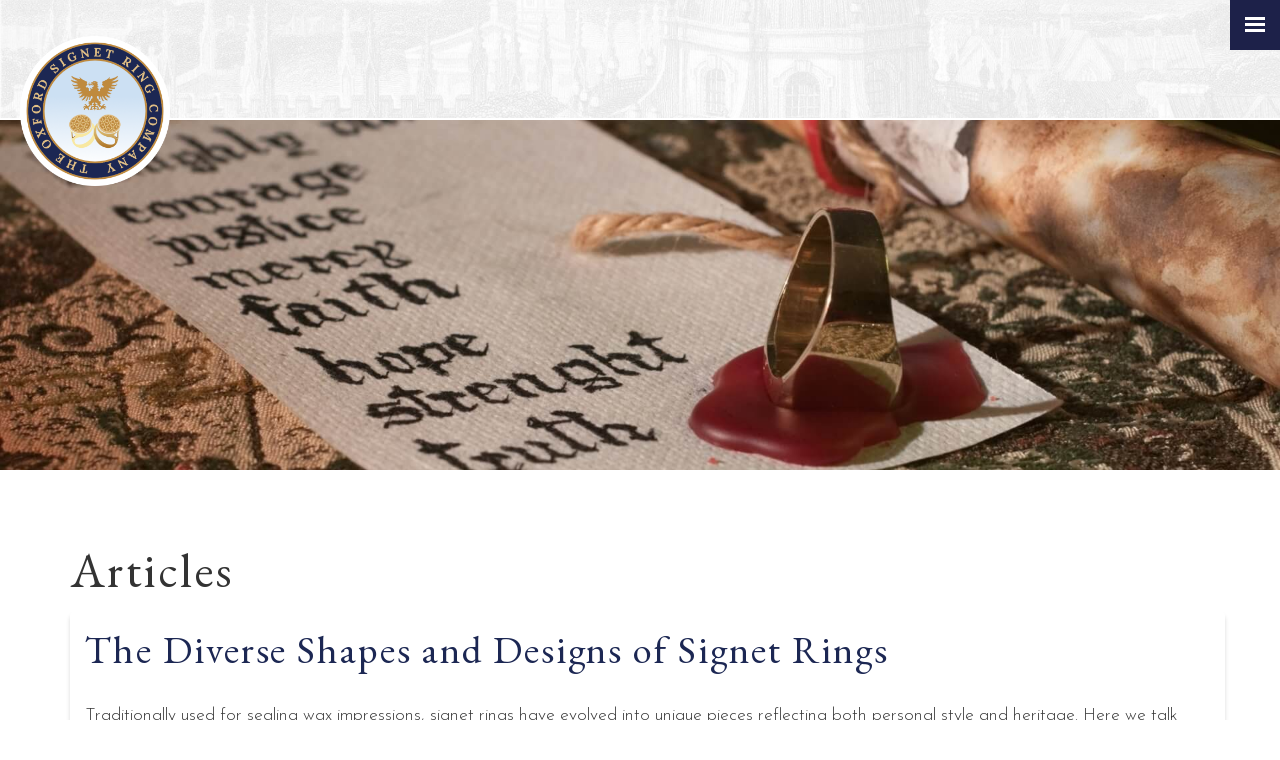

--- FILE ---
content_type: text/html; charset=utf-8
request_url: https://www.oxfordsignetrings.co.uk/articles/tips-for-buying-a-gold-signet-ring-online1
body_size: 9090
content:
<!DOCTYPE html>
<!-- Version 2864 -->
<html lang='en'>
<head>
<!-- WN0LDWK0001IR -->
<!-- generated: 22/12/2025 04:50:20 -->
<!--  -->
<title>Articles</title>
<meta http-equiv="content-type" content="text/html; charset=utf-8" />
<meta name="viewport" content="width=device-width, initial-scale=1"><meta name="verify-v1" content="4tDGRg97Tyz5bWbBR2xfvu6aS-gxjhAEUW7uGoFmgkw" />
<meta name="google-site-verification" content="4tDGRg97Tyz5bWbBR2xfvu6aS-gxjhAEUW7uGoFmgkw" />
<meta name="y_key" content="4tDGRg97Tyz5bWbBR2xfvu6aS-gxjhAEUW7uGoFmgkw" />
<meta name="msvalidate.01" content="4tDGRg97Tyz5bWbBR2xfvu6aS-gxjhAEUW7uGoFmgkw" />
<meta name="robots" content="index,folow" />
<meta property="og:image" content="https://secure.toolkitfiles.co.uk/clients/40590/siteassets/screens/40590.jpg?v=fnYOoa" />
<meta property="og:site_name" content="The Oxford Signet Ring Company" />
<meta property="og:title" content="Articles" />
<meta property="og:url" content="http://www.oxfordsignetrings.co.uk/articles/tips-for-buying-a-gold-signet-ring-online1" />
<meta property="og:type" content="website" />
<link rel="icon" href="https://secure.toolkitfiles.co.uk/clients/40590/siteassets/favicons/favicon.ico" type="image/x-icon" />
<link rel="stylesheet" href="//fonts.googleapis.com/css?family=EB+Garamond:regular%7CJosefin+Sans:300%7CJosefin+Sans:regular&display=swap" />
<link rel="stylesheet" href="https://secure.toolkitfiles.co.uk/clients/40590/includes/fnYOoa.css" media="screen, print"/>

<!-- Global site tag (gtag.js) - Google Analytics -->
<script async src="https://www.googletagmanager.com/gtag/js?id=UA-220352190-1">
</script>
<script>
  window.dataLayer = window.dataLayer || [];
  function gtag(){dataLayer.push(arguments);}
  gtag('js', new Date());

  gtag('config', 'UA-220352190-1');
</script>
<!-- Global site tag (gtag.js) - Google Analytics -->
<script async src="https://www.googletagmanager.com/gtag/js?id=UA-220352190-2"></script>
<script>
  window.dataLayer = window.dataLayer || [];
  function gtag(){dataLayer.push(arguments);}
  gtag('js', new Date());

  gtag('config', 'UA-220352190-2');
</script>

<meta name="google-site-verification" content="4tDGRg97Tyz5bWbBR2xfvu6aS-gxjhAEUW7uGoFmgkw" />
<link rel="apple-touch-icon" sizes="180x180" href="https://secure.toolkitfiles.co.uk/clients/40590/siteassets/icons/apple-touch-icon.png?v=355df2">
<link rel="icon" type="image/png" sizes="32x32" href="https://secure.toolkitfiles.co.uk/clients/40590/siteassets/icons/favicon-32x32.png?v=10f720">
<link rel="icon" type="image/png" sizes="16x16" href="https://secure.toolkitfiles.co.uk/clients/40590/siteassets/icons/favicon-16x16.png?v=a56faf">
<meta name="msvalidate.01" content="AF6AECC41EA2BA123115AF4F31EE3B15" />

</head>
<body onload="AddFormAction('https://www.oxfordsignetrings.co.uk/articles/tips-for-buying-a-gold-signet-ring-online1');" class="blog-index">

<div id="socialmedia-container">
<div id="socialmedia-outer">
<div id="socialmedia-bg"></div>
<div id="socialmedia-links">
<div class="socialmedia-section">
<div class="socialmedia-image" id="socialmediafacebook">
<a href="https://www.facebook.com/goldcrestsignetrings" id="hlsocialmediafacebook" class="socialmedia-imagelink" target="_blank">
<img src="https://secure.toolkitfiles.co.uk/images/facebook.png" alt="Facebook" width="16" height="16" />
</a>
</div>
</div>
</div>
</div>
</div>
<div id="container">
	<a href='#sidr' id='menubtn' aria-label='Click here to open the menu'>&nbsp;</a><div class="logoarea">
		<div id="LogoText3277"  style=" position: absolute; " ><div class="main-logo                "><img style="width:100%; max-width:150px;" src="https://secure.toolkitfiles.co.uk/clients/40590/siteassets/icons/logo3(1).png?v=898c6e" /></div></div>
	</div><div class="menuarea">
		<div id="menu">
			<div id='sidr'>

<ul id="main-menu" class="sf-menu">
<li  id="menuitem_0" class="menuitem current">
<a href="https://www.oxfordsignetrings.co.uk/" title=""  class="menulink" id="menulink_0">Home</a>
</li>
<li  id="menuitem_1" class="menuitem">
<a href="https://www.oxfordsignetrings.co.uk/get-a-quote" title=""  class="menulink" id="menulink_1">Get a Quote</a>
</li>
<li  id="menuitem_2" class="menuitem">
<a href="#" title=""  class="menulink" id="menulink_2">Our Products</a>
<ul class="submenuitem submenu" id="sub_id_2" style="display: none;">
<li>
<a href="#" title=""  class="submenulink" id="SubMenuID_20">Signet Rings</a>
<ul id="sub3rd_id_2_0" class="submenuitem3rd">
<li><a href="https://www.oxfordsignetrings.co.uk/gold-signet-rings" title=""  class="submenulink" id="Sub3rdMenuID_200">Gold Signet Rings</a></li>
<li><a href="https://www.oxfordsignetrings.co.uk/silver-platinum-signet-rings" title=""  class="submenulink" id="Sub3rdMenuID_200">Silver & Platinum Signet Rings</a></li>
<li><a href="https://www.oxfordsignetrings.co.uk/gemstone-signet-rings" title=""  class="submenulink" id="Sub3rdMenuID_200">Gemstone Signet Rings</a></li>
</ul>
</li>
<li>
<a href="https://www.oxfordsignetrings.co.uk/cufflinks" title=""  class="submenulink" id="SubMenuID_21">Gold Cufflinks</a>
</li>
<li>
<a href="https://www.oxfordsignetrings.co.uk/Pendants_accessories" title=""  class="submenulink" id="SubMenuID_22">Accessories</a>
</li>
<li>
<a href="https://www.oxfordsignetrings.co.uk/wedding-rings" title=""  class="submenulink" id="SubMenuID_23">Oxford Wedding Rings</a>
</li>
</ul>
</li>
<li  id="menuitem_3" class="menuitem">
<a href="https://www.oxfordsignetrings.co.uk/your-family-crest" title=""  class="menulink" id="menulink_3">Your Family Crest</a>
</li>
<li  id="menuitem_4" class="menuitem">
<a href="https://www.oxfordsignetrings.co.uk/seal-engraving-history" title=""  class="menulink" id="menulink_4">Seal Engraving History</a>
</li>
<li  id="menuitem_5" class="menuitem">
<a href="#" title=""  class="menulink" id="menulink_5">Hand Engraving</a>
<ul class="submenuitem submenu" id="sub_id_5" style="display: none;">
<li>
<a href="https://www.oxfordsignetrings.co.uk/hand-engraving-options" title=""  class="submenulink" id="SubMenuID_50">Hand Engraving Options</a>
</li>
<li>
<a href="https://www.oxfordsignetrings.co.uk/hand-engraving-courses" title=""  class="submenulink" id="SubMenuID_51">Hand Engraving Courses</a>
</li>
<li>
<a href="https://www.oxfordsignetrings.co.uk/hand-engraving-styles" title=""  class="submenulink" id="SubMenuID_52">Hand Engraving Styles</a>
</li>
</ul>
</li>
<li  id="menuitem_6" class="menuitem">
<a href="https://www.google.co.uk/search?safe=strict&amp;sxsrf=ACYBGNS8Dv-VrhnRK2SREO9PNsU1b0tIBw%3A1569419513028&amp;source=hp&amp;ei=-HCLXdrbO4u8UrqNo4AH&amp;q=oxford+signet+rings&amp;oq=oxford+signet+rings&amp;gs_l=psy-ab.3...259." title=""  target="_blank"  class="menulink" id="menulink_6">Testimonials</a>
</li>
<li  id="menuitem_7" class="menuitem">
<a href="https://www.oxfordsignetrings.co.uk/gallery" title=""  class="menulink" id="menulink_7">Gallery</a>
</li>
<li  id="menuitem_8" class="menuitem">
<a href="https://www.oxfordsignetrings.co.uk/articles" title=""  class="menulink" id="menulink_8">Articles</a>
</li>
<li  id="menuitem_9" class="menuitem">
<a href="https://www.oxfordsignetrings.co.uk/contact" title=""  class="menulink" id="menulink_9">Contact</a>
</li>
</ul></div>

		</div>
	</div><div class="contentarea">
		<form method="post" action="./tips-for-buying-a-gold-signet-ring-online1" id="aspnetForm">
		<div class="aspNetHidden">
<input type="hidden" name="__VIEWSTATE" id="__VIEWSTATE" value="" />
		</div>
		
<div class="pagebody">
    <div class="container-fluid container-width">
        <div class="row">
            <h1 id="blogTitle">
                Articles
            </h1>
            <div class="panel-inner">
                <div class="col-md-9 col-sm-8 mainblogarea">
                    <div class="columns-inner">
                        <div class="column-center-outer">
                            <div class="column-center-inner">
                                
                                        <div class="post-outer">
                                            <div class="post-header">
                                                <h2>
                                                    <a id="ctl00_ctl06_ctl00_ctl01_rpItems_ctl00_hlTitle" href="https://www.oxfordsignetrings.co.uk/articles/exploring-the-styles-of-signet-rings">The Diverse Shapes and Designs of Signet Rings</a>
                                                    
                                                </h2>
                                                <h3>
                                                    13th March 2024
                                                </h3>
                                            </div>
                                            <div class="post-body">
                                                <div cl="3625">
                                                    
                                                    <div class="summary">
                                                        
Traditionally used for sealing wax impressions, signet rings have evolved into unique pieces reflecting both personal style and heritage. Here we talk about the diverse landscape of signet ring designs, exploring the choice of s ...
                                                    </div>
                                                </div>
                                                <a id="ctl00_ctl06_ctl00_ctl01_rpItems_ctl00_hlPost" class="btn btn-default" href="https://www.oxfordsignetrings.co.uk/articles/exploring-the-styles-of-signet-rings">
                                                    Read More
                                                    <i class="fa fa-arrow-right"></i>
                                                </a>
                                                <div style="clear: both"></div>
                                            </div>
                                        </div>
                                    
                                        <div class="post-outer">
                                            <div class="post-header">
                                                <h2>
                                                    <a id="ctl00_ctl06_ctl00_ctl01_rpItems_ctl01_hlTitle" href="https://www.oxfordsignetrings.co.uk/articles/famous-people-who-wearhave-worn-signet-rings">Renowned Personalities and Their Signet Rings</a>
                                                    
                                                </h2>
                                                <h3>
                                                    27th February 2024
                                                </h3>
                                            </div>
                                            <div class="post-body">
                                                <div cl="3574">
                                                    
                                                    <div class="summary">
                                                        
In the Timeless Circle: Notable Figures and Their Hand-Engraved Signet Rings
Signet rings, adorned with hand-engraved designs, have graced the fingers of notable figures throughout history, leaving an indelible mark on both fas ...
                                                    </div>
                                                </div>
                                                <a id="ctl00_ctl06_ctl00_ctl01_rpItems_ctl01_hlPost" class="btn btn-default" href="https://www.oxfordsignetrings.co.uk/articles/famous-people-who-wearhave-worn-signet-rings">
                                                    Read More
                                                    <i class="fa fa-arrow-right"></i>
                                                </a>
                                                <div style="clear: both"></div>
                                            </div>
                                        </div>
                                    
                                        <div class="post-outer">
                                            <div class="post-header">
                                                <h2>
                                                    <a id="ctl00_ctl06_ctl00_ctl01_rpItems_ctl02_hlTitle" href="https://www.oxfordsignetrings.co.uk/articles/different-types-of-metals-used-for-jewellery">Crafting Timeless Rings: Exploring Metal Choices</a>
                                                    
                                                </h2>
                                                <h3>
                                                    27th February 2024
                                                </h3>
                                            </div>
                                            <div class="post-body">
                                                <div cl="3572">
                                                    
                                                    <div class="summary">
                                                         
The Artistry of Metals: Crafting Timeless Signet Rings
In the realm of handcrafted signet rings, the choice of metal goes beyond mere aesthetics; it becomes a testament to craftsmanship, durability, and the potential for intri ...
                                                    </div>
                                                </div>
                                                <a id="ctl00_ctl06_ctl00_ctl01_rpItems_ctl02_hlPost" class="btn btn-default" href="https://www.oxfordsignetrings.co.uk/articles/different-types-of-metals-used-for-jewellery">
                                                    Read More
                                                    <i class="fa fa-arrow-right"></i>
                                                </a>
                                                <div style="clear: both"></div>
                                            </div>
                                        </div>
                                    
                                        <div class="post-outer">
                                            <div class="post-header">
                                                <h2>
                                                    <a id="ctl00_ctl06_ctl00_ctl01_rpItems_ctl03_hlTitle" href="https://www.oxfordsignetrings.co.uk/articles/the-meaning-history-of-signet-rings">The Enduring Significance &amp; Legacy of Signet Rings</a>
                                                    
                                                </h2>
                                                <h3>
                                                    27th February 2024
                                                </h3>
                                            </div>
                                            <div class="post-body">
                                                <div cl="3571">
                                                    
                                                    <div class="summary">
                                                        
The Signet Ring: A Tapestry of History and Symbolism
The signet ring, an emblem of enduring significance, transcends epochs and cultures, weaving a rich tapestry of history that extends far beyond its status as a mere piece of  ...
                                                    </div>
                                                </div>
                                                <a id="ctl00_ctl06_ctl00_ctl01_rpItems_ctl03_hlPost" class="btn btn-default" href="https://www.oxfordsignetrings.co.uk/articles/the-meaning-history-of-signet-rings">
                                                    Read More
                                                    <i class="fa fa-arrow-right"></i>
                                                </a>
                                                <div style="clear: both"></div>
                                            </div>
                                        </div>
                                    
                                        <div class="post-outer">
                                            <div class="post-header">
                                                <h2>
                                                    <a id="ctl00_ctl06_ctl00_ctl01_rpItems_ctl04_hlTitle" href="https://www.oxfordsignetrings.co.uk/articles/seal-engraving">The Art of Seal Engraving on Elegant Rings</a>
                                                    
                                                </h2>
                                                <h3>
                                                    13th May 2023
                                                </h3>
                                            </div>
                                            <div class="post-body">
                                                <div cl="3184">
                                                    
                                                    <div class="summary">
                                                        
Seal engraving is the process of carving a design into a hard surface to produce a relief image. The design can be anything from simple symbols to complex coats of arms, and the engraving is complete by hand using gravers.
Sign ...
                                                    </div>
                                                </div>
                                                <a id="ctl00_ctl06_ctl00_ctl01_rpItems_ctl04_hlPost" class="btn btn-default" href="https://www.oxfordsignetrings.co.uk/articles/seal-engraving">
                                                    Read More
                                                    <i class="fa fa-arrow-right"></i>
                                                </a>
                                                <div style="clear: both"></div>
                                            </div>
                                        </div>
                                    
                                        <div class="post-outer">
                                            <div class="post-header">
                                                <h2>
                                                    <a id="ctl00_ctl06_ctl00_ctl01_rpItems_ctl05_hlTitle" href="https://www.oxfordsignetrings.co.uk/articles/king-charles-iii-coronation-commemorative-hallmark">King Charles III Coronation commemorative Hallmark</a>
                                                    
                                                </h2>
                                                <h3>
                                                    6th May 2023
                                                </h3>
                                            </div>
                                            <div class="post-body">
                                                <div cl="3180">
                                                    
                                                    <div class="summary">
                                                        To celebrate the Coronation of His Majesty King Charles III, the Goldsmiths’ Company London Assay Office have begun applying a new commemorative mark to items made of gold, silver, platinum and palladium.  Sanctioned by the Britis ...
                                                    </div>
                                                </div>
                                                <a id="ctl00_ctl06_ctl00_ctl01_rpItems_ctl05_hlPost" class="btn btn-default" href="https://www.oxfordsignetrings.co.uk/articles/king-charles-iii-coronation-commemorative-hallmark">
                                                    Read More
                                                    <i class="fa fa-arrow-right"></i>
                                                </a>
                                                <div style="clear: both"></div>
                                            </div>
                                        </div>
                                    
                                        <div class="post-outer">
                                            <div class="post-header">
                                                <h2>
                                                    <a id="ctl00_ctl06_ctl00_ctl01_rpItems_ctl06_hlTitle" href="https://www.oxfordsignetrings.co.uk/articles/what-is-a-signet-ring">The History and Significance of Signet Rings</a>
                                                    
                                                </h2>
                                                <h3>
                                                    5th May 2023
                                                </h3>
                                            </div>
                                            <div class="post-body">
                                                <div cl="3178">
                                                    
                                                    <div class="summary">
                                                        
Signet rings are a kind of personal seal ring that have served as symbols of power, prestige, and identity for centuries. These rings have long been featured in history, art, literature, and mythology, and continue to be popular ...
                                                    </div>
                                                </div>
                                                <a id="ctl00_ctl06_ctl00_ctl01_rpItems_ctl06_hlPost" class="btn btn-default" href="https://www.oxfordsignetrings.co.uk/articles/what-is-a-signet-ring">
                                                    Read More
                                                    <i class="fa fa-arrow-right"></i>
                                                </a>
                                                <div style="clear: both"></div>
                                            </div>
                                        </div>
                                    
                                        <div class="post-outer">
                                            <div class="post-header">
                                                <h2>
                                                    <a id="ctl00_ctl06_ctl00_ctl01_rpItems_ctl07_hlTitle" href="https://www.oxfordsignetrings.co.uk/articles/timeline">The Fascinating History and Styles of Signet Rings</a>
                                                    
                                                </h2>
                                                <h3>
                                                    11th February 2022
                                                </h3>
                                            </div>
                                            <div class="post-body">
                                                <div cl="2483">
                                                    
                                                    <div class="summary">
                                                        
As far back as 3500 BC, people in Mesopotamia began using signet seals. These were usually cylindrical devices that would be rolled across wet clay, leaving a recognizable impression. They sealed jars and packages this way.
Thi ...
                                                    </div>
                                                </div>
                                                <a id="ctl00_ctl06_ctl00_ctl01_rpItems_ctl07_hlPost" class="btn btn-default" href="https://www.oxfordsignetrings.co.uk/articles/timeline">
                                                    Read More
                                                    <i class="fa fa-arrow-right"></i>
                                                </a>
                                                <div style="clear: both"></div>
                                            </div>
                                        </div>
                                    
                                <div id="paging" class="pager">
<div class="fl">
<span class="page-numbers prev">Prev</span><span class="page-numbers current">1</span>
<span class="page-numbers next">Next</span></div>
</div>

                            </div>
                        </div>
                    </div>
                </div>
                <div class="col-md-3 col-sm-4 sidebar">
                    <aside>
                        

<h4>Archive</h4>
<div id="ctl00_ctl06_ctl00_ctl01_ctrArchive_blogArchive" class="blogArchive"><ol class='tree'>
<li>
<label for='n6a59dd367c'>2024 (4 Posts)</label><input type='checkbox' id='n6a59dd367c' />
<ol>
<li>
<label for='p6bc4ca9cad'>March ( 1 )</label><input type='checkbox' id='p6bc4ca9cad' />
<ol>
<li class='file'><a href='https://www.oxfordsignetrings.co.uk/articles/exploring-the-styles-of-signet-rings'>The Diverse Shapes and Designs of Signet Rings</a></li>
</ol>
</li>
<li>
<label for='p9845f6005d'>February ( 3 )</label><input type='checkbox' id='p9845f6005d' />
<ol>
<li class='file'><a href='https://www.oxfordsignetrings.co.uk/articles/the-meaning-history-of-signet-rings'>The Enduring Significance &amp; Legacy of Signet Rings</a></li>
<li class='file'><a href='https://www.oxfordsignetrings.co.uk/articles/different-types-of-metals-used-for-jewellery'>Crafting Timeless Rings: Exploring Metal Choices</a></li>
<li class='file'><a href='https://www.oxfordsignetrings.co.uk/articles/famous-people-who-wearhave-worn-signet-rings'>Renowned Personalities and Their Signet Rings</a></li>
</ol>
</li>
</ol>
</li>
<li>
<label for='n12fea23f3f'>2023 (3 Posts)</label><input type='checkbox' id='n12fea23f3f' />
<ol>
<li>
<label for='p81c1eeda09'>May ( 3 )</label><input type='checkbox' id='p81c1eeda09' />
<ol>
<li class='file'><a href='https://www.oxfordsignetrings.co.uk/articles/seal-engraving'>The Art of Seal Engraving on Elegant Rings</a></li>
<li class='file'><a href='https://www.oxfordsignetrings.co.uk/articles/king-charles-iii-coronation-commemorative-hallmark'>King Charles III Coronation commemorative Hallmark</a></li>
<li class='file'><a href='https://www.oxfordsignetrings.co.uk/articles/what-is-a-signet-ring'>The History and Significance of Signet Rings</a></li>
</ol>
</li>
</ol>
</li>
<li>
<label for='n49ff4386c2'>2022 (1 Post)</label><input type='checkbox' id='n49ff4386c2' />
<ol>
<li>
<label for='p20470df716'>February ( 1 )</label><input type='checkbox' id='p20470df716' />
<ol>
<li class='file'><a href='https://www.oxfordsignetrings.co.uk/articles/timeline'>The Fascinating History and Styles of Signet Rings</a></li>
</ol>
</li>
</ol>
</li>
</ol>
</div>
<div id="ctl00_ctl06_ctl00_ctl01_ctrArchive_ctl00_pnlContent">
			
    <div class="widget HTML" data-version="1">
        <div class="widget-content" style="text-align: left">
            <iframe src="//www.facebook.com/plugins/likebox.php?href=https://www.facebook.com/goldcrestsignetrings&width=264&height=0&tabs=timeline&colorscheme=light&show_faces=true&header=true&stream=false&show_border=true" allowtransparency="true" frameborder="0" scrolling="no" style="border: none; overflow: hidden; height:0px; padding-top: 15px; width: 264px"></iframe>
        </div>
        <div class="clear"></div>
    </div>

		</div>



                    </aside>
                </div>
            </div>
        </div>
    </div>
</div></form>
	</div><div class="contentfooter">
		<div class="container-fluid text-left     "><div class="row footer-section text-white padding60      "><div class="panel-inner      "><div class="equal-height      "><div class="col-xs-12 col-sm-6     "><h4>Contact Us</h4><p>Studio/workshop: <a href="tel:+442071909664"> +44 (0) 207 190 9664 </a></p><p>Freephone from UK: <a href="tel:08000148606"> 0800 014 8606 </a></p><p>Email: <a href="mailto:info@oxfordsignetrings.co.uk?subject=Enquiry">info@oxfordsignetrings.co.uk </a></p></div><div class="col-xs-12 col-sm-6 text-right        "><h4>Follow Us</h4><p><a target="_blank" href="https://www.facebook.com/goldcrestsignetrings/"><img style="width:25px; margin-right:10px;" src="https://secure.toolkitfiles.co.uk/clients/40590/siteassets/icons/facebook-1.png"> </a> <a target="_blank" href="https://twitter.com/oxfordsignetcom"> <img style="width:25px; margin-right:10px;" src="https://secure.toolkitfiles.co.uk/clients/40590/siteassets/icons/twitter.png?c"> </a> <a target="_blank" href="https://www.instagram.com/oxfordsignetrings/"> <img style="width:25px; margin-right:10px;" src="https://secure.toolkitfiles.co.uk/clients/40590/siteassets/icons/insta.png"> </a> <a target="_blank" href="tel:+447768893474"> <img style="width:25px;" src="https://secure.toolkitfiles.co.uk/clients/40590/siteassets/icons/whatsapp.png"> </a></p></div></div></div></div></div>
	</div><div class="footerarea">
		<div id="footer">
			<span class="lefttext"><a href="https://www.oxfordsignetrings.co.uk/sm" title="">Site Map</a></span><span class="righttext"><a href="https://www.oxfordsignetrings.co.uk/contact" title="">Contact</a></span>
		</div>
	</div><div class="secondfooterarea">
		<div id="secondfooter">
			<span class="lefttext">&copy; Copyright 2025 Oxford Signet Rings</span><span class="righttext">Web Design By <a href="https://www.toolkitwebsites.co.uk" title="" rel="nofollow" >Toolkit Websites</a></span>
		</div>
	</div>
</div><br/><br/>

<div id="mainmodaldiv"></div>

<script src="https://secure.toolkitfiles.co.uk/clients/40590/includes/fnYOoa.js" async></script>

<script>

    window.addEventListener('load', function() {
     if ($.browser.msie && ($.browser.version == '9.0' || $.browser.version == '7.0' || $.browser.version == '6.0')) {
    var marTop = parseInt($("#container").css('margin-top')); 
    $("body").css("margin-top", marTop);
 }
 if (!!$.prototype.getFacebook) { 
   $().getFacebook({ 
       containerid: 'socialmedia-container',
       baseURL: 'https://www.oxfordsignetrings.co.uk/',
       logoURL: 'https://secure.toolkitfiles.co.uk/',
       FacebookURL: 'https://www.facebook.com/goldcrestsignetrings'
   });

 } 

    });
</script>
<script>

    window.addEventListener('load', function() {
    
        sf = $('ul#main-menu');
        if (document.documentElement.clientWidth > 1400) { 
        sf.superfish({ 
            delay:       1000,    
            //animation:   { opacity: 'show', height: 'show' }, 
            speed:       'fast',    
            autoArrows:  false,  
            dropShadows: false 
        }); 
         }
    });
</script>
<script>

    window.addEventListener('load', function() {
    

var menubtn = $('a#menubtn');

function positionMenuButton() {
    var sidrMenu = $('#sidr');
    var offset = sidrMenu.css('right');
    menubtn.animate({ 'margin-right': offset.replace('-','') }, 200);
}

 menubtn.sidr({
    name: 'sidr',
    side: 'right',
    displace: false,
    onOpen: function (name) {
        positionMenuButton();
    },
    onClose: function (name) {
        positionMenuButton();
    }
});

$('.contentarea, .footerarea, .secondfooterarea').click(function (e) {
    $.sidr('close', 'sidr');
});

$(window).resize(function () {
    var menu = $('div#sidr');    
    var w = getWindowWidth();

    if (w > 1400)
    { 
        if (!sf.hasClass('sf-js-enabled')) { sf.addClass('sf-menu').superfish('init'); sf.find('ul.submenu').css('display', ''); }       
        if (menu.css('display') == 'none')        
            menu.show();                   
        else if (menu.css('display') == 'block')
            $('body').removeClass('sidr-open').removeAttr('style');
        
        $('.mobilemenuitem').addClass('submenuitem').addClass('submenu').removeClass('mobilemenuitem').find('a').addClass('submenulink');
    }
    else 
    {
        sf.superfish('destroy').removeClass('sf-js-enabled').removeClass('sf-menu'); sf.find('ul.submenu').css('display', 'none');                                
        $('.submenuitem.submenu').addClass('mobilemenuitem').removeClass('submenuitem').removeClass('submenu').find('a').removeClass('submenulink');        
    }
});

$('#sidr li.menuitem:has(ul)').click(function(e){
    e.preventDefault();
    if (getWindowWidth() <= 1400)    
        $('ul.mobilemenuitem', this).toggle('fast');    
});

$('#sidr li.menuitem:has(ul) ul li').bind('click', function(e){
    e.stopPropagation();
});

$('#main-menu').css('display', '');
$('.submenuitem.submenu').hide();

 
if (getWindowWidth() <= 1400) {
    sf.superfish('destroy').removeClass('sf-js-enabled').removeClass('sf-menu'); sf.find('ul.submenu').css('display', 'none'); 
    $('.submenuitem.submenu').addClass('mobilemenuitem').removeClass('submenuitem').removeClass('submenu').find('a').removeClass('submenulink');        
}


    });
</script>
<script>

    window.addEventListener('load', function() {
    if (typeof($.Lazy) === 'function') $('.lazy').Lazy();
    });
</script>



<script type='text/javascript'>   (function () { var done = false;    var
script = document.createElement('script');   script.async = true;
script.type = 'text/javascript'; script.src =
'https://app.purechat.com/VisitorWidget/WidgetScript';
document.getElementsByTagName('HEAD').item(0).appendChild(script);
script.onreadystatechange = script.onload = function (e) {     if (!done &&
(!this.readyState || this.readyState == 'loaded' || this.readyState ==
'complete')) {              var w = new PCWidget({ c:
'e2398d0d-cd09-4b0f-a1c3-6fb6881b06fe', f: true });         done = true;
}              };             })();                </script>

<script>
function SetScrollerHeight(scrollerId) {
  let height = 0;
  if (Array.isArray(scrollerId)) {
    for (const id of scrollerId) {
      updateHeight(id);
    }
  } else {
    updateHeight(scrollerId);
  }
}

function getHeight(scroller) {
  const frameHeights = [];
  scroller.frames = [...scroller.querySelectorAll('.scrollermessage')];
  for (const frame of scroller.frames) {
    frameHeights.push(frame.clientHeight);
  }
  return Math.max(...frameHeights);
}

function updateHeight(id) {
  const scrollers = [];
  if (id) {
  // this should work but I haven't tested it yet
    var scrollerArray = document.querySelectorAll('#scroller_' + id);
    for (i = 0; i < scrollerArray.length; i++) {
      scrollers.push(scrollerArray[i]);
    }
    //if it doesn't work use this instead: document.querySelector('#scroller_' + id);
    //I'll make it better later ;)
  } else {
    scrollers.push(document.querySelectorAll('[id^="scroller_"]'));
  }
  for (const scroller of scrollers) {
    if (scroller !== null) {
      height = getHeight(scroller);
      scroller.style.height = height + 'px';
    }
  }
}
window.addEventListener('load', function() {
  const scrollers = ['3390'];
  SetScrollerHeight(scrollers);
  window.addEventListener('resize', function() {
    SetScrollerHeight(scrollers)
  });
});
</script>

<script>
  function setIframesize() {
    /* added setTimeout to allow for captcha load times */
    window.setTimeout(function() {
      var frames = document.querySelectorAll('.resizeMe');
      for (var i = 0, len = frames.length; i < len; i++) {
        frames[i].style.height = 0;
        var height = Math.ceil(frames[i].contentWindow.document.documentElement.scrollHeight);
        frames[i].style.height = height + 'px';
      }
    }, 1000);
  }
  window.addEventListener('load', setIframesize);
  window.addEventListener('resize', setIframesize);
</script>

</body>
<!--license info at: https://secure.toolkitfiles.co.uk/webkit/includes/licences.txt -->
</html>
